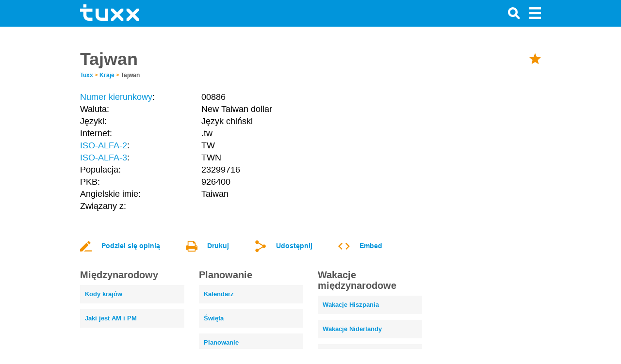

--- FILE ---
content_type: text/html; charset=UTF-8
request_url: https://www.tuxx.pl/kraje/tajwan/
body_size: 10245
content:
<!doctype html>
<html>
    <head>
        <!--PAGE ID : 10598 -->
        <!-- Essential JavaScripts -->
        <script src="https://www.tuxx.pl/vendor/jquery/js/jquery-1.11.1.min.js" type="6f02f03d3ff5bc4c4970c0be-text/javascript"></script>
<meta http-equiv="Content-Type" content="text/html; charset=UTF-8">
<meta http-equiv="X-UA-Compatible" content="IE=edge">
<title>Tajwan</title>
<meta name="description" content="Informacja o komunikacji z Tajwan. Z informacji na temat krajowych kodeksów, wakacji, języków, walut i czasu."/>
<meta name="keywords" content=""/>
    <script src="/cdn-cgi/scripts/7d0fa10a/cloudflare-static/rocket-loader.min.js" data-cf-settings="6f02f03d3ff5bc4c4970c0be-|49"></script><link rel="stylesheet" href="/css/cookieconsent.css" media="print" onload="this.media='all'" />
<link rel="alternate" href="https://www.tuxx.pl/kraje/tajwan/" hreflang="pl-pl"/>
<link rel="alternate" type="application/json+oembed"
      href="https://www.tuxx.pl/services/oembed?url=https%3A%2F%2Fwww.tuxx.pl%2Fkraje%2Ftajwan%2F&format=json"/>
<meta name="author" content="Tuxx">
<meta name="viewport"
      content="width=device-width, initial-scale=1.0, maximum-scale=1.0, user-scalable=no, minimum-scale=1"/>
<meta name="google-site-verification"
      content="1jnAh7j8wd_ZujKoIKjOKjNq9iuN_Vkppyx1-rFAD4U"/>
<link rel="icon" href="/img/tuxx/tuxx-icon.png">
<!-- Bootstrap core CSS -->
<link href="/vendor/bootstrap/css/bootstrap.css" rel="stylesheet">
<!-- Font Awesome CSS -->
<link href="/vendor/fontawesome/css/font-awesome.min.css" rel="stylesheet">
<!-- Load the main CSS file -->
<link href="/css/main.css" rel="stylesheet">
<!-- Postscribe -->
<style>.tuxx-content {
    width: 980px;
}

#tuxxContent {
    color: black !important;
    line-height: 17px !important;
}

#tuxxContent table {
    padding: 0px !important;
}

footer {
    z-index: 99999 !important;
}

.vspacer {
    height: 20px;
}

.navbar .container {
    max-width: 980px;
}

</style>
<script type="6f02f03d3ff5bc4c4970c0be-text/javascript">
    function isCookieConsent() {
        var consentString = "cookie_consent=";
        var consentIsSet = null;
        var cookies = document.cookie.split(";");
        for (var i = 0; i < cookies.length; i++) {
            var c = cookies[i].trim();
            if (c.indexOf(consentString) == 0) {
                consentIsSet = c.substring(consentString.length, c.length);
            }
        }
        var result = (consentIsSet == "true" || consentIsSet == true || consentIsSet == 1 || consentIsSet == "1");
        return result;
    }
</script><script type="text/plain" data-cookiecategory="targeting" async src="//pagead2.googlesyndication.com/pagead/js/adsbygoogle.js"></script>
                <script type="text/plain" data-cookiecategory="targeting">
                  (adsbygoogle = window.adsbygoogle || []).push({
                    google_ad_client: "ca-pub-1258690086479454",
                    enable_page_level_ads: true
                  });
                </script><!-- HTML5 shim and Respond.js IE8 support of HTML5 elements and media queries -->
<!--[if lt IE 9]>
<script src="https://oss.maxcdn.com/html5shiv/3.7.2/html5shiv.min.js"></script>

<script src="https://oss.maxcdn.com/respond/1.4.2/respond.min.js"></script>

<![endif]-->
<script src="/js/tuxx-swipebar.js" type="6f02f03d3ff5bc4c4970c0be-text/javascript"></script>
<script src="/js/tuxx-arrowbar.js" type="6f02f03d3ff5bc4c4970c0be-text/javascript"></script>
<script src="/js/tuxx-focusbar.js" type="6f02f03d3ff5bc4c4970c0be-text/javascript"></script>
<script type="6f02f03d3ff5bc4c4970c0be-text/javascript">
    $(document).ready(function () {
        var is_mobile = /Android|webOS|iPhone|iPad|iPod|BlackBerry/i.test(navigator.userAgent) ? true : false;

        // Make the arrowbar and swipebar!
        $('ul.list-inline').each(function () {
            var last_item = $(this).find('li').last();
            if (last_item != undefined && last_item.offset() != undefined) {
                var list_end = parseInt($(this).offset()['left']) + parseInt($(this).width());
                var last_item_end = parseInt(last_item.offset()['left']) + parseInt(last_item.width());

                if (last_item_end >= list_end) {
                    make_swipebar($(this));
                    if (!is_mobile && list_end > 0) make_arrowbar($(this));
                    make_focusbar($(this));
                }
            }
        });
    });

    window.columns = 4;

    // Load page specific JavaScript
    
</script>    </head>

    <body>
        
        <!-- Load wallpaper -->
                
        
        
        <style>
            html, body {
                max-width: 100%;
            }

            @media  screen and (max-width: 768px) {
                a.menulink {
                    display: none !important;
                }
            }
        </style>

                
        
        <style>
    .sidemenu .title {
        color: #FFFFFF !important;
        margin-left: 10px !important;
        font-size: 1.3em !important;
        font-weight: bold !important;
        line-height: 55px !important;
        display: inline-block;
        margin-bottom: 10px !important;
    }

    .sidemenu {
        color: #000000;

        position: fixed;
        top: 0px;
        left: calc(100% - 300px);

        padding: 0px;

        z-index: 9999999999 !important;
        width: 300px;
        height: 100%;

        overflow-y: auto;

        margin-left: 100%;

        transition: all 0.4s ease 0s;
    }

    .sidemenu {
        background-color: #0195db !important;
    }

    .sidemenu ul li a,.sidemenu ul li a:active,.sidemenu ul li a:visited {
        background-color: #0195db !important;
        font-size: 1.3em !important;
        color: #FFF !important;
    }

    .sidemenu ul li a:hover{
        border-right: 3px solid #f39200;
    }

    .sidemenu ul li a i{
        margin-top: 5px !important;
    }

    .sidemenu.active {
        margin-left: 0px;
        transition: all 0.4s ease 0s;
    }

    .btn-close-sidemenu {
        position: absolute;
        right: 10px;
        top: 5px;
        font-size: 30px;
    }

    .btn-close-sidemenu, .btn-close-sidemenu:hover {
        cursor: pointer;
        cursor: hand;
    }

    @media(max-width: 768px) {
        .sidemenu {
            display: none;
            margin-left: 0px;
            margin-top: 5px;
            z-index: 3;
            position: relative;
            width: 100%;
            overflow-y: auto;
            min-height: 100%;
            height: auto;
        }

        .sidemenu.active {
            display: block !important;
        }

        .btn-close-sidemenu {
            display: none !important;
        }

        .sidemenu h1 {
            display: none;
        }

        .sidemenu.active {
            box-shadow: 0px -2px 8px rgba(0, 0, 0, 0.1);
        }
    }

    @media(min-width: 768px) {
        .sidemenu.active {
            box-shadow: -10px 0px 20px rgba(0, 0, 0, 0.2);
        }
    }

    .sidemenu h1 {
        padding: 10px;
        font-size: 28px;
        margin-bottom: 0px !important;
    }

    .sidemenu ul, .sidemenu ul li {
        padding: 0px;
        margin: 0px;
        list-style-type: none;
        list-style: none;
    }


</style>

<script type="6f02f03d3ff5bc4c4970c0be-text/javascript">
    /**
     * Toggle the side menu.
     */
    function toggleSidemenu() {
        // Time-out prevents click event to toggle the sidemenu
        setTimeout(function() {
            $('.sidemenu').toggleClass('active');
        }, 100);
    }

    /**
     * Detect clicks outside the side menu and toggle the side menu.
     */
    $('body').click(function(evt){
        if(evt.target.class == "sidemenu")
            return;

        if($(evt.target).closest('.sidemenu').length)
            return;

        if(evt.target.class == "btn-menu")
            return;

        if($(evt.target).closest('.btn-menu').length)
            return;

        // Not clicked the sidemenu
        if ($('.sidemenu').hasClass('active')) {
            toggleSidemenu();
        }
    });
</script>

<div class="sidemenu">
    <div class="btn-close-sidemenu" onclick="if (!window.__cfRLUnblockHandlers) return false; toggleSidemenu();" style="color: #fff" data-cf-modified-6f02f03d3ff5bc4c4970c0be-=""><img src="/img/icon/close.svg" width="24px" height="24px" /></div>
    <div>
        <a class="menulink title" href="/">
            <!-- <img style="margin: 10px 10px !important;" src="/img/tuxx/logo.svg" height="40" alt="Tuxx - Logo" /> -->
            Menu        </a>
    </div>
    <ul class="contentsmall">
                    <li><a href="/planowanie/"><i class="pull-left fa fa-chevron-left" style="margin-right: 10px;"></i> Tuxx - Informacje o działalności - Category block</a></li>
                    <li><a href="/dzisiaj/"><i class="pull-left fa fa-chevron-left" style="margin-right: 10px;"></i> Tuxx - Informacje o działalności - Category block</a></li>
            </ul>
</div>

<style>
    @media  all and (min-width: 400px) {
        .navbar-header:first-child {
            width: 220px;
        }
    }
</style>

<div class="navbar navbar-inverse navbar-fixed-top" role="navigation">
    <div class="container">
        <div class="navbar-header">
            <div class="container">
    <div class="row">
        <div class="col-md-8">
            <a class="navbar-brand" style="display: inline-block !important; line-height: 55px; height: 55px;" href="/"><script src="/cdn-cgi/scripts/7d0fa10a/cloudflare-static/rocket-loader.min.js" data-cf-settings="6f02f03d3ff5bc4c4970c0be-|49"></script><img class="logo" alt="Tuxx - Logo" src="/img/tuxx/logo.svg" onerror="this.src='/img/tuxx/logo.svg'" height="34px">
                            </a>
        </div>
    </div>
</div>

<style>
    .logo {
        margin-top: -5px;
        margin-left: 3px !important;
    }

    .navbar > .container .navbar-brand {
        margin-left: 12px !important;
    }
</style>
        </div>

        <div class="navbar-header pull-right">
            <ul class="nav navbar-nav">
    <li class="active">
        <a class="btn-menu" href="#" onclick="if (!window.__cfRLUnblockHandlers) return false; toggleSidemenu();" data-cf-modified-6f02f03d3ff5bc4c4970c0be-=""><img alt="Menu" src="/img/icon/menu.svg" style="width: 24px !important; height: 24px !important;" /></a>
    </li>
</ul>

<style>
    .btn-menu img {
        height: 100% !important;
        color: white;
    }
</style>        </div>

                <style>
  @media  screen and (max-width: 768px) {
    .navbar-search {
      position: absolute;
      right: 40px !important;
      top: 2px;
    }
  }
</style>
<form class="navbar-header navbar-form navbar-left pull-right navbar-search collapsed" role="search" method="get" action="/poszukiwanie/">
  <div class="form-group">
    <div class="input-group">
      <span class="input-group-addon"><i class="glyphicon glyphicon-search"></i></span>
      <input type="text" class="form-control" placeholder="Szukanie" name="q"  />
    </div>
  </div>
</form>        <div class="navbar-header pull-right">
  <ul class="nav navbar-nav">
    <li><a class="btn-search" href="#"><img src="/img/icon/search.svg" width="24px" height="24px" /></a></li>
    <!--<li class="shopping-cart-button"><a href="#"><i class="glyphicon glyphicon-shopping-cart"></i><span class="badge"></span></a></li>-->
    <!--<li><a href="#"><i class="glyphicon glyphicon-user"></i></a></li>-->
  </ul>
</div>        <style>
  .multisite {
    color: white;
    float: right;
    height: 55px;
    line-height: 55px;
    display: inline-block;
  }

  .multisite a, .multisite a:visited, .multisite a:hover {
    color: white !important;
    padding-right: 15px;
  }

  .navbar-header a.multisite {
    font-size: 15px !important;
  }

  .navbar-header ul li a {
    width: auto !important;
  }

  a.multisite.active {
    background-color: red !important;
  }

    a.multisite {
       font-weight: bold !important;
       font-size: 20px !important;
        vertical-align: middle;
    }

    .nav > li > a.multisite {
        padding-top: 18px !important;
    }
</style>

    </div>
</div>

    <style>
        h1#tuxx_title {
            /*margin-top:
        -35 px !important;*/
        }

        #tuxx-content > div {
            margin-top: 0px;
        }
    </style>

        <div id="tuxx-content" class="container grid"  style="width: 100%" >
            <div style="margin-left: 15px; margin-right: 15px;max-width: 980px">
                          <div class="container"><div class="row"><div class="col-md-12"><div class="hidden-xs spacer"></div></div></div><div class="row"><div class="col-md-12"></div></div><div class="row"><script type="text/plain" data-cookiecategory="targeting" async src="//pagead2.googlesyndication.com/pagead/js/adsbygoogle.js"></script>
<!-- Tuxx responsive -->
<ins class="adsbygoogle"
     style="display:block"
     data-ad-client="ca-pub-1258690086479454"
     data-ad-slot="1971506850"
     data-ad-format="rectangle"></ins> 
<script type="text/plain" data-cookiecategory="targeting">
(adsbygoogle = window.adsbygoogle || []).push({});
</script><div class="visible-xs visible-sm vspacer"></div></div><div class="row"><div class="col-md-12"></div></div><div class="row"><div class="col-md-12"><div class="spacer"></div><h1 id="tuxx_title">Tajwan</h1>
    
</div></div><div class="row"><div class="col-md-12"><script type="6f02f03d3ff5bc4c4970c0be-text/javascript">
    function bookmark()
    {
        var bookmarkUrl = location.protocol+'//'+location.host+location.pathname+(location.search?location.search:"");
        var bookmarkTitle = document.title;

        var isFirefox = typeof InstallTrigger !== 'undefined';
        var isIE = /*@cc_on!@*/false || !!document.documentMode;
        var isOpera = (!!window.opr && !!opr.addons) || !!window.opera || navigator.userAgent.indexOf(' OPR/') >= 0;

        if (isIE) // For IE Favorite
        {
            window.external.AddFavorite( bookmarkUrl, bookmarkTitle);
        }

        else if (isOpera || isFirefox) // For Opera + Firiefox Browsers
        {
            document.getElementById('bookmark').setAttribute('href', bookmarkUrl);
            document.getElementById('bookmark').setAttribute('title', bookmarkTitle);
            document.getElementById('bookmark').setAttribute('rel', 'sidebar');
            document.getElementById('bookmark').click();
        }

        else // for other browsers which does not support
        {
            alert("Użyj Ctrl+D aby dodać bieżącą stronę do ulubionych.");
        }

        return false;
    }
</script>

<style>
	.bookmarkLink {
		display: block;
		float: right;
	}

	.infobar a {
		margin-left: 20px;
	}
</style>
<div class="infobar hidden-xs .hidden-sm .hidden-md pull-right" style="font-size: 12px; padding-top: 0px; position: relative; float: right; top: -36px;height: 0px">
	
	
	
		<a alt="Dodaj do ulubionych" title="Dodaj do ulubionych" data-href="print/" class="bookmarkLink" href="#" id="bookmark" onclick="if (!window.__cfRLUnblockHandlers) return false; bookmark(this)" data-cf-modified-6f02f03d3ff5bc4c4970c0be-=""><img src="/img/icon/star1.svg" width="24px" height="24px" /></a>
	</div>

<script type="6f02f03d3ff5bc4c4970c0be-text/javascript">
    function isMobileDevice() {
        return (typeof window.orientation !== "undefined") || (navigator.userAgent.indexOf('IEMobile') !== -1);
    }

    if (isMobileDevice()) {
        document.getElementById('bookmark').style.display = 'none';
    }
</script>
</div></div><div class="row"><div class="col-md-12"></div></div><div class="row"><div class="col-md-12"><div class="breadcrumbs" vocab="https://schema.org/" typeof="BreadcrumbList">
                            <span property="itemListElement" typeof="ListItem">
                        <a property="item" typeof="WebPage" href="/">Tuxx</a>
                        <meta property="position" content="1">
                        <span property="name" style="display: none;">Tuxx</span>
                    </span>
                 <span class="breadcrumb-divider"> <b>&gt;</b> </span>                                                                         <span property="itemListElement" typeof="ListItem">
                            <a href="https://www.tuxx.pl/kraje/" style="">Kraje</a>
                            <a property="item" typeof="WebPage" href="https://www.tuxx.pl/kraje/" style="display: none;"></a>
                                <meta property="position" content="2">
                                                    <span property="name" style="display: none;">Kraje</span>
                    </span>
             <span class="breadcrumb-divider"> <b>&gt;</b> </span>                                                                         <span>
                            <span style="pointer-events: none; cursor: default; color: #565656 !important; font-weight: bold;">Tajwan</span>
                            <meta content="https://www.tuxx.pl/kraje/tajwan/" />
                                                    <span property="name" style="display: none;">Tajwan</span>
                    </span>
            </div><div class="spacer"></div></div></div><div class="row"><div class="col-md-12"></div></div><div class="row"><div class="col-md-12"><div id="tuxxContent">
<style>
    li {
        padding-bottom: 10px !important;
    }
</style>
    <table style="font-size: 18px;">
        <tr>
            <td width="250px" valign="top"><a href="https://www.tuxx.pl/kraje/kody-krajów/">Numer kierunkowy</a>:</td>
            <td valign="top">00886</td>
        </tr>
        <tr>
            <td valign="top">Waluta:</td>
            <td valign="top">New Taiwan dollar</td>
        </tr>
        <tr>
            <td valign="top">Języki:</td>
            <td valign="top">Język chiński</td>
        </tr>
        <tr>
            <td valign="top">Internet:</td>
            <td valign="top">.tw</td>
        </tr>
        <tr>
            <td valign="top"><a href="https://www.tuxx.pl/kraje/kody-krajów/">ISO-ALFA-2</a>:</td>
            <td valign="top">TW</td>
        </tr>
        <tr>
            <td valign="top"><a href="https://www.tuxx.pl/kraje/kody-krajów/">ISO-ALFA-3</a>:</td>
            <td valign="top">TWN</td>
        </tr>
        <tr>
            <td valign="top">Populacja:</td>
            <td valign="top">23299716</td>
        </tr>
        <tr>
            <td valign="top">PKB:</td>
            <td valign="top">926400</td>
        </tr>
        <tr>
            <td valign="top">Angielskie imie:</td>
            <td valign="top">Taiwan</td>
        </tr>
        <tr>
            <td valign="top">Związany z:</td>
            <td valign="top"></td>
        </tr>

    </table>

    <style>
        table tr td {
            line-height: 20px;
            padding-bottom: 5px;
        }

        table tr td:first-child {
            padding-right: 10px;
        }
    </style>
    
</div><div class="spacer"></div></div></div><div class="row"><div class="col-md-12"></div></div><div class="row"><div class="col-md-12"><script type="6f02f03d3ff5bc4c4970c0be-text/javascript">
function loadFeedbackBar() {
    $('#feedbackBar').load('/load-view/feedback/10598/VGFqd2Fu/aHR0cHM6Ly93d3cudHV4eC5wbC9rcmFqZS90YWp3YW4v');
}

function loadEmailBar() {
    $('#emailBar').load('/load-view/email/10598/VGFqd2Fu/aHR0cHM6Ly93d3cudHV4eC5wbC9rcmFqZS90YWp3YW4v');
}

function loadEmbedBar() {
    $('#embedBar').load('/load-view/embed/10598/VGFqd2Fu/aHR0cHM6Ly93d3cudHV4eC5wbC9rcmFqZS90YWp3YW4v');
}
</script>

<style>
    .icons a {
        line-height: 3em;
        margin-left: 0 !important;
        margin-right: 50px !important;
    }

    .icons a img {
        margin-right: 20px !important;
    }

    .tuxx-actions {
        margin-top: 20px !important;
    }
</style>

<div class="row icons">
    <div class="tuxx-actions col-sm-12 col-md-12">
        <nobr><a style="display: inline-block;" href="javascript:;" onclick="if (!window.__cfRLUnblockHandlers) return false; $('#socialBar').hide();$('#emailBar').hide();loadFeedbackBar();$('#feedbackBar').fadeIn();$('#embedBar').hide();" data-cf-modified-6f02f03d3ff5bc4c4970c0be-=""><img src="/img/icon/feedback.svg" width="24px" height="24px" />Podziel się opinią</a></nobr>
        <nobr class="hidden-xs hidden-sm"><a style="display: inline-block;" class="printLink" href="https://www.tuxx.pl/kraje/tajwan/print/"><img src="/img/icon/print.svg" width="24px" height="24px" />Drukuj</a></nobr>
        <nobr><a style="display: inline-block;" href="javascript:;" onclick="if (!window.__cfRLUnblockHandlers) return false; $('#socialBar').fadeIn();loadEmailBar();$('#emailBar').fadeIn();$('#feedbackBar').hide();$('#embedBar').hide();" data-cf-modified-6f02f03d3ff5bc4c4970c0be-=""><img src="/img/icon/share.svg" width="24px" height="24px" />Udostępnij</a></nobr>
        <nobr><a style="display: inline-block;" href="javascript:;" onclick="if (!window.__cfRLUnblockHandlers) return false; $('#socialBar').hide();$('#emailBar').hide();$('#feedbackBar').hide();$('#embedBar').fadeIn();$('#feedbackBar').hide();loadEmbedBar();" data-cf-modified-6f02f03d3ff5bc4c4970c0be-=""><img src="/img/icon/embed.svg" width="24px" height="24px" />Embed</a></nobr>
    </div>
</div>

<div class="emailBar" id="socialBar" style="display: none;">
    <div class="row">
        <div class="col-md-12" style="margin-top: 15px;">
            <div class="col-md-12">
                <style>
    .btn-social a:visited i {
        color: white !important;
    }

    @media  screen and (max-width: 768px) {
        .desktop {
            display: none;
        }

        .mobile {
            display: inline-block;;
        }
    }

    @media  screen and (min-width: 768px) {
        .desktop {
            display: inline-block;
        }

        .mobile {
            display: none;
        }
    }
</style>

<a target="_new" class="btn btn-sm btn-social btn-social-facebook" href="https://www.facebook.com/sharer/sharer.php?&u=http%3A%2F%2Fwww.tuxx.pl%2Fkraje%2Ftajwan%2F&display=popup&ref=plugin">
    <table width="100%" height="28px">
        <tr>
            <td align="left" class="btn-social-icon"><i style="color: white;" class="fa fa-facebook-square"></i></td>
            <td align="center" valign="middle" class="btn-social-text" style="color: white;">Udostępnij</td>
        </tr>
    </table>
</a>

<a style="min-width: 1px;" target="_blank" class="mobile popup btn btn-sm btn-social btn-social-facebook" href="https://www.facebook.com/sharer/sharer.php?&u=http%3A%2F%2Fwww.tuxx.pl%2Fkraje%2Ftajwan%2F&display=popup&ref=plugin">
    <i style="color: white;" class="fa fa-facebook-square"></i>
</a>                <div class="hspacer"></div>                <style>
    .btn-social a:visited i {
        color: white !important;
    }

    @media  screen and (max-width: 768px) {
        .desktop {
            display: none;
        }

        .mobile {
            display: inline-block;;
        }
    }

    @media  screen and (min-width: 768px) {
        .desktop {
            display: inline-block;
        }

        .mobile {
            display: none;
        }
    }
</style>

<a target="_new" class="btn btn-sm btn-social btn-social-linkedin" href="https://www.linkedin.com/shareArticle?mini=true&url=http%3A%2F%2Fwww.tuxx.pl%2Fkraje%2Ftajwan%2F">
    <table width="100%" height="28px">
        <tr>
            <td align="left" class="btn-social-icon"><i style="color: white;" class="fa fa-linkedin-square"></i></td>
            <td align="center" valign="middle" class="btn-social-text" style="color: white;">Udostępnij</td>
        </tr>
    </table>
</a>

<a style="min-width: 1px;" target="_blank" class="mobile popup btn btn-sm btn-social btn-social-linkedin" href="https://www.linkedin.com/shareArticle?mini=true&url=http%3A%2F%2Fwww.tuxx.pl%2Fkraje%2Ftajwan%2F">
    <i style="color: white;" class="fa fa-linkedin-square"></i>
</a>                <div class="hspacer"></div>                <style>
    .btn-social a:visited i {
        color: white !important;
    }

    @media  screen and (max-width: 768px) {
        .desktop {
            display: none;
        }

        .mobile {
            display: inline-block;;
        }
    }

    @media  screen and (min-width: 768px) {
        .desktop {
            display: inline-block;
        }

        .mobile {
            display: none;
        }
    }
</style>

<a target="_new" class="btn btn-sm btn-social btn-social-twitter" href="https://twitter.com/share?url=http%3A%2F%2Fwww.tuxx.pl%2Fkraje%2Ftajwan%2F&via=tuxxInfo">
    <table width="100%" height="28px">
        <tr>
            <td align="left" class="btn-social-icon"><i style="color: white;" class="fa fa-twitter-square"></i></td>
            <td align="center" valign="middle" class="btn-social-text" style="color: white;">Tweet</td>
        </tr>
    </table>
</a>

<a style="min-width: 1px;" target="_blank" class="mobile popup btn btn-sm btn-social btn-social-twitter" href="https://twitter.com/share?url=http%3A%2F%2Fwww.tuxx.pl%2Fkraje%2Ftajwan%2F&via=tuxxInfo">
    <i style="color: white;" class="fa fa-twitter-square"></i>
</a>                <br/>
                <br/>
            </div>
        </div>
    </div>
</div>

<div class="emailBar" id="feedbackBar" style="display: none;">
    <!-- To fill -->
</div>

<div class="emailBar" id="emailBar" style="display: none;">
    <!-- To fill -->
</div>

<div class="embedBar" id="embedBar" style="display: none;">
    <!-- To fill -->
</div>

<br/>
<script type="6f02f03d3ff5bc4c4970c0be-text/javascript" src="/vendor/jqueryvalidate/jquery.validate.min.js"></script>
<script type="6f02f03d3ff5bc4c4970c0be-text/javascript" src="/vendor/jqueryvalidate/additional-methods.min.js"></script>
<script type="6f02f03d3ff5bc4c4970c0be-text/javascript" src="/vendor/jqueryvalidate/localization/messages_pl.js"></script>

<script type="6f02f03d3ff5bc4c4970c0be-text/javascript">
    $(function(){
        $("#twitter_share_link_aside").attr('data-href','https://twitter.com/share?url='+window.location.href+'&via=tuxxInfo');
        $(".popup").click(function(e) {
            e.preventDefault();
            var w = 600;
            var h = 500;
            var left = (window.screen.width / 2) - ((w / 2) + 10);
            var top = (window.screen.height / 2) - ((h / 2) + 50);
            var popup_window = window.open($(this).attr("data-href"), "popupWindow", "toolbar=no,menubar=no,scrollbars=no,location=no,directories=no,resizable=yes,status=no,width="+w+",height="+h+",left="+left+",top="+top+",screenX="+left+",screenY="+top);
        });
    });
</script>

</div></div><div class="row"><div class="col-md-12"></div></div><div class="row"><div class="col-md-3"><ul class="contentsmall">
  <h4>Mi&#281;dzynarodowy</h4>
  <li><a href="https://www.tuxx.pl/kraje/kody-krajów/">Kody kraj&oacute;w</a></li><li><a href="https://www.tuxx.pl/język/english/am-pm/">Jaki jest AM i PM</a></li></ul></div><div class="col-md-3"><ul class="contentsmall">
  <h4>Planowanie</h4>
  <li><a href="https://www.tuxx.pl/planowanie/kalendarz/2026/">Kalendarz</a></li><li><a href="https://www.tuxx.pl/planowanie/swieta/">&#346;wi&#281;ta</a></li><li class="tuxx-link-more"><a href="https://www.tuxx.pl/planowanie/">Planowanie</a></li></ul></div><div class="col-md-3"><ul class="contentsmall">
  <h4>Wakacje mi&#281;dzynarodowe</h4>
  <li><a href="https://www.tuxx.pl/kraje/hiszpania/wakacje/">Wakacje Hiszpania</a></li><li><a href="https://www.tuxx.pl/kraje/niderlandy/wakacje/">Wakacje Niderlandy</a></li><li><a href="https://www.tuxx.pl/kraje/francja/święta/">&#346;wi&#281;ta Francja</a></li><li><a href="https://www.tuxx.pl/kraje/włochy/wakacje/">Wakacje W&#322;ochy</a></li></ul></div><div class="col-md-3"><ul class="contentsmall">
  <h4></h4>
  </ul></div></div><div class="row"><div class="col-md-3"></div><div class="col-md-3"></div><div class="col-md-3"></div><div class="col-md-3"></div></div></div>
                          </div>

    </div>

    <style>
    
    footer .flags img {
        width: 24px;
    }

    footer .flags {
        float: left;
        width: 100%;
        margin-top: 0;
        margin-bottom: 0 !important;
        text-align: center;
    }

    footer .flags p {
        margin: 0px 0px 10px;
    }

    footer .flag-link {
        display: inline-block;
        width: 24px !important;
        margin: 10px;
    }

    footer .flags a {
        display: inline-block;
    }

    footer .copyright, footer .flags {
        width: 100%;
    }

    footer .line {
        float: left;
        display: block;
        background-color: #AAAAAA;
        height: 1px;
        margin: 10px 0;
        border: 0;
        width: 100%;
    }

    footer .info {
        margin-top: 30px;
        margin-bottom: 10px;
        float: left;
        width: 100%;
        padding: 3px !important;
    }

    footer .info .logo {
        margin-left: -18px !important;
    }

    footer .slogan {
        display: block;
        font-weight: bold;
        text-transform: uppercase;
        letter-spacing: 2px;
        font-size: 20px;
        font-family: "Microsoft YaHei", Arial;
        margin-top: 40px;
        margin-bottom: 40px;
        float: left;
        width: 100%;
    }

    footer .info .connect a {
        font-size: 20px;
    }

    footer .info a {
        color: #FFFFFF !important;
    }

    footer .copyright {
        display: block;
        float: left;
        margin-top: 3px;
    }

    footer .info div {
        margin-bottom: 25px;
    }

    footer .info i {
        margin-bottom: 8px;
    }

    footer {
        font-size: 13px !important;
        padding: 40px 0px;
    }

    footer .title {
        display: block;
        margin-bottom: 2px;
        font-size: 20px !important;
        font-weight: bold;
        margin-bottom: 10px !important;
    }

    footer .container > div, footer .container > hr {
        padding: 0px 20px;
    }

    .slogan {
        text-align: center;
        width: 100%;
        margin-top: 40px;
        margin-bottom: 40px;
    }

    .copyright {
        text-align: center;
        margin-top: 40px !important;
        font-size: 10px !important;
    }
</style>


<footer>
    <div class="container grid">
        <div class="info">
            <div class="col-sm-4">
                <a href="/">
                    <img class="logo" src="/img/tuxx/logo.svg" alt="Tuxx - Logo" height="40px" style="margin-bottom: 8px; margin-left: -3px !important;"><br />
                </a>
            </div>
            <div class="col-sm-4">
                <span class="title">O nas</span>
                                <a class="item" href="https://www.tuxx.pl/o-nas/">O nas</a><br />
                                    <a class="item" href="https://www.baskoenen.com">Odoo-Alokai ecommerce</a>
                            </div>
            <div class="col-sm-4">
                <span class="title">Tuxx w liczbach</span>
                <span class="item">410.000 odwiedzających</span><br />
                <span class="item">61.000 pobran</span><br />
                <span class="item">183.000 wnioski API</span>
            </div>
        </div>
        <div class="slogan">
            <span>Info for efficiency</span>
        </div>
        <div class="flags"><span class="flag-link"><a href="https://www.linkedin.com/groups/3767326/"><img width="24px" height="24px" class="flag-image" src="/img/icon/linkedin.svg" /></a></span><span class="flag-link"><a href="https://twitter.com/tuxxinfo"><img width="24px" height="24px" class="flag-image" src="/img/icon/twitter.svg" /></a></span>        </div>
        <div class="copyright">
                        Prawo autorskie 2004-2026 Tuxx.pl Treści podane na stronie mają charakter informacyjny, a nie prawnie wiążący. Korzystając z tej strony, wyrażasz zgodę na korzystanie z plików cookie.        </div>
    </div>
</footer>

    <!-- Bootstrap core JavaScript
    ================================================== -->
    <!-- Placed at the end of the document so the pages load faster -->
    <script src="https://www.tuxx.pl/vendor/bootstrap/js/bootstrap.min.js" type="6f02f03d3ff5bc4c4970c0be-text/javascript"></script>

    <!-- IE10 viewport hack for Surface/desktop Windows 8 bug -->
    <script src="https://www.tuxx.pl/vendor/bootstrap/js/ie10-viewport-bug-workaround.js" type="6f02f03d3ff5bc4c4970c0be-text/javascript"></script>

    <!-- The main JavaScript file -->
    <script src="https://www.tuxx.pl/js/main.js" type="6f02f03d3ff5bc4c4970c0be-text/javascript"></script>

    <!-- Extensions -->
    

    <script type="6f02f03d3ff5bc4c4970c0be-text/javascript">
    // For anchors (which conflicts with the navigation bar)
    var shiftWindow = function() {
        window.scrollBy(0, -115);
    };
    $(window).load(function() {
        if (location.hash) {
            shiftWindow();
        }
    });
    window.onhashchange = shiftWindow;
    </script>

    <script type="6f02f03d3ff5bc4c4970c0be-text/javascript">
    // For advertorials
    if (window.innerWidth < 700) {
        $('.placeholder').each(function() {
            var width = parseInt($(this).attr('width'));
            var height = parseInt($(this).attr('height'));
            if (width == 300 && height == 600) $(this).remove();
            if (width == 336 && height == 280) $(this).remove();
            if (width == 300 && height == 250) $(this).remove();
        });
    }
    </script>

        <div itemscope itemtype="https://schema.org/WebSite" style="display: none;">
        <meta itemprop="url" content="https://www.tuxx.pl/"/>
        <form itemprop="potentialAction" itemscope itemtype="https://schema.org/SearchAction">
            <meta itemprop="target" content="https://www.tuxx.pl/poszukiwanie/?q={search_term_string}"/>
            <input itemprop="query-input" type="text" name="search_term_string" required/>
            <input type="submit"/>
        </form>
    </div>
            <script src="/js/cookieconsent.js" type="6f02f03d3ff5bc4c4970c0be-text/javascript"></script>
                <script type="6f02f03d3ff5bc4c4970c0be-text/javascript">
            // obtain cookieconsent plugin
            var cc = initCookieConsent();

            function loadAnalyticsCookies() {
                                    console.log('GA tag loaded.');
                    (function (i, s, o, g, r, a, m) {
                        i['GoogleAnalyticsObject'] = r;
                        i[r] = i[r] || function () {
                            (i[r].q = i[r].q || []).push(arguments)
                        }, i[r].l = 1 * new Date();
                        a = s.createElement(o),
                            m = s.getElementsByTagName(o)[0];
                        a.async = 1;
                        a.src = g;
                        m.parentNode.insertBefore(a, m)
                    })(window, document, 'script', '//www.google-analytics.com/analytics.js', 'ga');

                    ga('create', 'UA-1509805-31', 'auto');
                    ga('send', 'pageview');
                            }

            // run plugin with config object
            cc.run({
                current_lang: 'en',
                autoclear_cookies: true,                    // default: false
                cookie_name: 'cc_cookie_demo2',             // default: 'cc_cookie'
                cookie_expiration: 365,                     // default: 182
                page_scripts: true,                         // default: false
                force_consent: true,                        // default: false

                // auto_language: null,                     // default: null; could also be 'browser' or 'document'
                // autorun: true,                           // default: true
                // delay: 0,                                // default: 0
                // hide_from_bots: false,                   // default: false
                // remove_cookie_tables: false              // default: false
                // cookie_domain: location.hostname,        // default: current domain
                // cookie_path: '/',                        // default: root
                // cookie_same_site: 'Lax',
                // use_rfc_cookie: false,                   // default: false
                // revision: 0,                             // default: 0

                gui_options: {
                    consent_modal: {
                        layout: 'cloud',                    // box,cloud,bar
                        position: 'bottom center',          // bottom,middle,top + left,right,center
                        transition: 'slide'                 // zoom,slide
                    },
                    settings_modal: {
                        layout: 'bar',                      // box,bar
                        position: 'left',                   // right,left (available only if bar layout selected)
                        transition: 'slide'                 // zoom,slide
                    }
                },

                onFirstAction: function () {
                    console.log('onFirstAction fired');

                },

                onAccept: function (cookie) {
                    console.log('onAccept fired!')
                    if (cc.allowedCategory('analytics')) {
                        loadAnalyticsCookies();
                    }
                },

                onChange: function (cookie, changed_preferences) {
                    console.log('onChange fired!');
                },

                languages: {
                    'en': {
                        consent_modal: {
                            title: 'Tuxx would like permission to share your personal data with our ad partners to allow them to show you ads tailored to your interests',
                            description: 'Your personal data will be processed and information from your device (cookies, unique identifiers and other device data) may be stored by, accessed by and shared with third party vendors, or used specifically by this site or app. Some vendors may process your personal data on the basis of legitimate interest, which you can object to by managing your options below. Look for a link at the bottom of this page or in our  <a href="https://www.tuxx.pl/polityka-prywatności/" class="cc-link" target="_blank">privacy policy</a> where you can withdraw consent.',
                            primary_btn: {
                                text: 'Accept all',
                                role: 'accept_all'      //'accept_selected' or 'accept_all'
                            },
                            secondary_btn: {
                                text: 'Preferences',
                                role: 'settings'       //'settings' or 'accept_necessary'
                            },
                            revision_message: '<br><br> Dear user, terms and conditions have changed since the last time you visisted!'
                        },
                        settings_modal: {
                            title: 'Cookie settings',
                            save_settings_btn: 'Save current selection',
                            accept_all_btn: 'Accept all',
                            reject_all_btn: 'Reject all',
                            close_btn_label: 'Close',
                            cookie_table_headers: [
                                { col1: 'Name' },
                                { col2: 'Domain' },
                                { col3: 'Expiration' }
                            ],
                            blocks: [
                                {
                                    title: 'Cookie usage',
                                    description: ' <a href="https://www.tuxx.pl/polityka-prywatności/" class="cc-link" target="_blank">privacy policy</a>'
                                }, {
                                    title: 'Strictly necessary cookies',
                                    description: 'These cookies are required for the basic operation of our website.',
                                    toggle: {
                                        value: 'necessary',
                                        enabled: true,
                                        readonly: true  //cookie categories with readonly=true are all treated as "necessary cookies"
                                    },
                                    cookie_table: [
                                        {
                                            col1: 'laravel_session',
                                            col2: '.tuxx.pl',
                                            col3: 'This cookie is set by the Laravel framework and is used to store the session ID.',
                                            is_regex: false,
                                            path: '/'
                                        },
                                        {
                                            col1: 'PHPSESSID',
                                            col2: '.tuxx.pl',
                                            col3: 'This cookie is set by PHP and is used to store the session ID.',
                                            is_regex: false,
                                            path: '/'
                                        }
                                    ]
                                }, {
                                    title: 'Analytics & Performance cookies',
                                    description: 'These cookies are used to improve the performance of our website.',
                                    toggle: {
                                        value: 'analytics',
                                        enabled: false,
                                        readonly: false
                                    },
                                    cookie_table: [
                                        {
                                            col1: '^_ga',
                                            col2: '.tuxx.pl',
                                            col3: 'This is a Google Analytics cookie and it is used to track website usage.',
                                            is_regex: true,
                                            path: '/'
                                        },
                                        {
                                            col1: '_gid',
                                            col2: '.tuxx.pl',
                                            col3: 'This is a Google Analytics cookie and it is used to track website usage.',
                                            path: '/'
                                        }
                                    ]
                                }, {
                                    title: 'Targeting & Advertising cookies',
                                    description: 'These cookies are used to deliver targeted ads to you.',
                                    toggle: {
                                        value: 'targeting',
                                        enabled: false,
                                        readonly: false,
                                        reload: 'on_disable'            // New option in v2.4, check readme.md
                                    },
                                    cookie_table: [
                                        {
                                            col1: '^cto_',               // New option in v2.4: regex (microsoft clarity cookies)
                                            col2: '.tuxx.pl',
                                            col3: 'A cookie by Criteo. It presents the user with relevant content and advertisement. The service is provided by third-party advertisement hubs, which facilitate real-time bidding for advertisers.',
                                            path: '/',               // New option in v2.4
                                            is_regex: true              // New option in v2.4
                                        },
                                        {
                                            col1: 'panoramaId_expiry',               // New option in v2.4: regex (microsoft clarity cookies)
                                            col2: '.tuxx.pl',
                                            col3: 'A cookie for advertisements.',
                                            path: '/',               // New option in v2.4
                                            is_regex: true              // New option in v2.4
                                        }
                                    ]
                                }, {
                                    title: 'More information',
                                    description: ' <a href="https://www.tuxx.pl/polityka-prywatności/" class="cc-link" target="_blank">privacy policy</a>',
                                }
                            ]
                        }
                    }
                }
            });
        </script>
    <script src="/cdn-cgi/scripts/7d0fa10a/cloudflare-static/rocket-loader.min.js" data-cf-settings="6f02f03d3ff5bc4c4970c0be-|49" defer></script><script defer src="https://static.cloudflareinsights.com/beacon.min.js/vcd15cbe7772f49c399c6a5babf22c1241717689176015" integrity="sha512-ZpsOmlRQV6y907TI0dKBHq9Md29nnaEIPlkf84rnaERnq6zvWvPUqr2ft8M1aS28oN72PdrCzSjY4U6VaAw1EQ==" data-cf-beacon='{"version":"2024.11.0","token":"c3e47b56d973457c8c0fa6347c4a9bcf","r":1,"server_timing":{"name":{"cfCacheStatus":true,"cfEdge":true,"cfExtPri":true,"cfL4":true,"cfOrigin":true,"cfSpeedBrain":true},"location_startswith":null}}' crossorigin="anonymous"></script>
</body>
</html>

